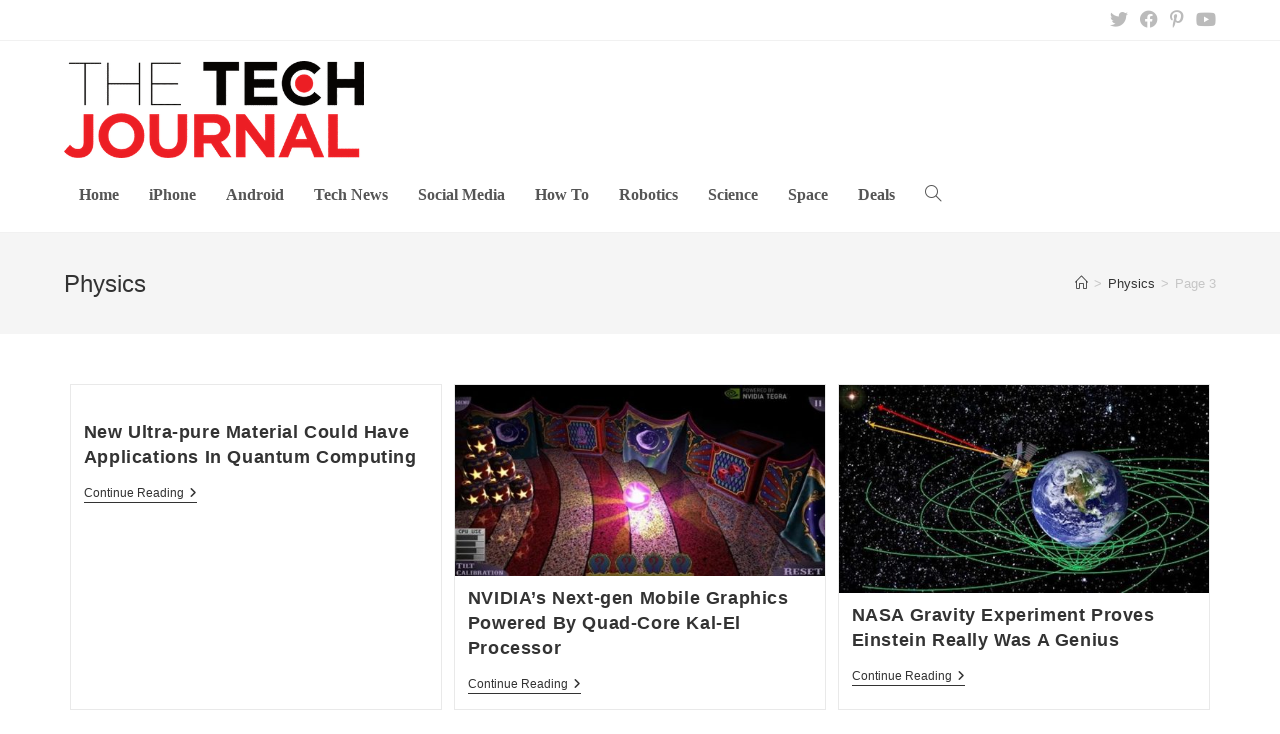

--- FILE ---
content_type: text/html; charset=UTF-8
request_url: https://thetechjournal.com/tag/physics/page/3
body_size: 15715
content:
<!DOCTYPE html>
<html class="html" lang="en-US" prefix="og: https://ogp.me/ns#">
<head>
	<meta charset="UTF-8">
	<link rel="profile" href="https://gmpg.org/xfn/11">

	<meta name="viewport" content="width=device-width, initial-scale=1">
<!-- Search Engine Optimization by Rank Math PRO - https://rankmath.com/ -->
<title>Physics Archives - Page 3 of 4 - The Tech Journal</title>
<meta name="robots" content="index, follow, max-snippet:-1, max-video-preview:-1, max-image-preview:large"/>
<link rel="canonical" href="https://thetechjournal.com/tag/physics/page/3" />
<link rel="prev" href="https://thetechjournal.com/tag/physics/page/2" />
<link rel="next" href="https://thetechjournal.com/tag/physics/page/4" />
<meta property="og:locale" content="en_US" />
<meta property="og:type" content="article" />
<meta property="og:title" content="Physics Archives - Page 3 of 4 - The Tech Journal" />
<meta property="og:url" content="https://thetechjournal.com/tag/physics/page/3" />
<meta property="og:site_name" content="The Tech Journal" />
<meta property="article:publisher" content="https://www.facebook.com/TheTechJournal" />
<meta name="twitter:card" content="summary_large_image" />
<meta name="twitter:title" content="Physics Archives - Page 3 of 4 - The Tech Journal" />
<meta name="twitter:site" content="@TheTechJournal" />
<script type="application/ld+json" class="rank-math-schema-pro">{"@context":"https://schema.org","@graph":[{"@type":"Person","@id":"https://thetechjournal.com/#person","name":"The Tech Journal","url":"https://thetechjournal.com","sameAs":["https://www.facebook.com/TheTechJournal","https://twitter.com/TheTechJournal"],"image":{"@type":"ImageObject","@id":"https://thetechjournal.com/#logo","url":"https://thetechjournal.com/wp-content/uploads/2017/08/TTJ-Logo-512px-150x48.png","contentUrl":"https://thetechjournal.com/wp-content/uploads/2017/08/TTJ-Logo-512px-150x48.png","caption":"The Tech Journal","inLanguage":"en-US"}},{"@type":"WebSite","@id":"https://thetechjournal.com/#website","url":"https://thetechjournal.com","name":"The Tech Journal","publisher":{"@id":"https://thetechjournal.com/#person"},"inLanguage":"en-US"},{"@type":"CollectionPage","@id":"https://thetechjournal.com/tag/physics/page/3#webpage","url":"https://thetechjournal.com/tag/physics/page/3","name":"Physics Archives - Page 3 of 4 - The Tech Journal","isPartOf":{"@id":"https://thetechjournal.com/#website"},"inLanguage":"en-US"}]}</script>
<!-- /Rank Math WordPress SEO plugin -->

<link rel='dns-prefetch' href='//www.googletagmanager.com' />

<link rel="alternate" type="application/rss+xml" title="The Tech Journal &raquo; Feed" href="https://thetechjournal.com/feed" />
<link rel="alternate" type="application/rss+xml" title="The Tech Journal &raquo; Comments Feed" href="https://thetechjournal.com/comments/feed" />
<link rel="alternate" type="application/rss+xml" title="The Tech Journal &raquo; Physics Tag Feed" href="https://thetechjournal.com/tag/physics/feed" />
<style id='wp-emoji-styles-inline-css'>

	img.wp-smiley, img.emoji {
		display: inline !important;
		border: none !important;
		box-shadow: none !important;
		height: 1em !important;
		width: 1em !important;
		margin: 0 0.07em !important;
		vertical-align: -0.1em !important;
		background: none !important;
		padding: 0 !important;
	}
</style>
<link rel='stylesheet' id='wp-block-library-css' href='https://thetechjournal.com/wp-includes/css/dist/block-library/style.min.css?ver=6.4.7' media='all' />
<style id='wp-block-library-theme-inline-css'>
.wp-block-audio figcaption{color:#555;font-size:13px;text-align:center}.is-dark-theme .wp-block-audio figcaption{color:hsla(0,0%,100%,.65)}.wp-block-audio{margin:0 0 1em}.wp-block-code{border:1px solid #ccc;border-radius:4px;font-family:Menlo,Consolas,monaco,monospace;padding:.8em 1em}.wp-block-embed figcaption{color:#555;font-size:13px;text-align:center}.is-dark-theme .wp-block-embed figcaption{color:hsla(0,0%,100%,.65)}.wp-block-embed{margin:0 0 1em}.blocks-gallery-caption{color:#555;font-size:13px;text-align:center}.is-dark-theme .blocks-gallery-caption{color:hsla(0,0%,100%,.65)}.wp-block-image figcaption{color:#555;font-size:13px;text-align:center}.is-dark-theme .wp-block-image figcaption{color:hsla(0,0%,100%,.65)}.wp-block-image{margin:0 0 1em}.wp-block-pullquote{border-bottom:4px solid;border-top:4px solid;color:currentColor;margin-bottom:1.75em}.wp-block-pullquote cite,.wp-block-pullquote footer,.wp-block-pullquote__citation{color:currentColor;font-size:.8125em;font-style:normal;text-transform:uppercase}.wp-block-quote{border-left:.25em solid;margin:0 0 1.75em;padding-left:1em}.wp-block-quote cite,.wp-block-quote footer{color:currentColor;font-size:.8125em;font-style:normal;position:relative}.wp-block-quote.has-text-align-right{border-left:none;border-right:.25em solid;padding-left:0;padding-right:1em}.wp-block-quote.has-text-align-center{border:none;padding-left:0}.wp-block-quote.is-large,.wp-block-quote.is-style-large,.wp-block-quote.is-style-plain{border:none}.wp-block-search .wp-block-search__label{font-weight:700}.wp-block-search__button{border:1px solid #ccc;padding:.375em .625em}:where(.wp-block-group.has-background){padding:1.25em 2.375em}.wp-block-separator.has-css-opacity{opacity:.4}.wp-block-separator{border:none;border-bottom:2px solid;margin-left:auto;margin-right:auto}.wp-block-separator.has-alpha-channel-opacity{opacity:1}.wp-block-separator:not(.is-style-wide):not(.is-style-dots){width:100px}.wp-block-separator.has-background:not(.is-style-dots){border-bottom:none;height:1px}.wp-block-separator.has-background:not(.is-style-wide):not(.is-style-dots){height:2px}.wp-block-table{margin:0 0 1em}.wp-block-table td,.wp-block-table th{word-break:normal}.wp-block-table figcaption{color:#555;font-size:13px;text-align:center}.is-dark-theme .wp-block-table figcaption{color:hsla(0,0%,100%,.65)}.wp-block-video figcaption{color:#555;font-size:13px;text-align:center}.is-dark-theme .wp-block-video figcaption{color:hsla(0,0%,100%,.65)}.wp-block-video{margin:0 0 1em}.wp-block-template-part.has-background{margin-bottom:0;margin-top:0;padding:1.25em 2.375em}
</style>
<style id='rank-math-toc-block-style-inline-css'>
.wp-block-rank-math-toc-block nav ol{counter-reset:item}.wp-block-rank-math-toc-block nav ol li{display:block}.wp-block-rank-math-toc-block nav ol li:before{content:counters(item, ".") ". ";counter-increment:item}

</style>
<style id='classic-theme-styles-inline-css'>
/*! This file is auto-generated */
.wp-block-button__link{color:#fff;background-color:#32373c;border-radius:9999px;box-shadow:none;text-decoration:none;padding:calc(.667em + 2px) calc(1.333em + 2px);font-size:1.125em}.wp-block-file__button{background:#32373c;color:#fff;text-decoration:none}
</style>
<style id='global-styles-inline-css'>
body{--wp--preset--color--black: #000000;--wp--preset--color--cyan-bluish-gray: #abb8c3;--wp--preset--color--white: #ffffff;--wp--preset--color--pale-pink: #f78da7;--wp--preset--color--vivid-red: #cf2e2e;--wp--preset--color--luminous-vivid-orange: #ff6900;--wp--preset--color--luminous-vivid-amber: #fcb900;--wp--preset--color--light-green-cyan: #7bdcb5;--wp--preset--color--vivid-green-cyan: #00d084;--wp--preset--color--pale-cyan-blue: #8ed1fc;--wp--preset--color--vivid-cyan-blue: #0693e3;--wp--preset--color--vivid-purple: #9b51e0;--wp--preset--gradient--vivid-cyan-blue-to-vivid-purple: linear-gradient(135deg,rgba(6,147,227,1) 0%,rgb(155,81,224) 100%);--wp--preset--gradient--light-green-cyan-to-vivid-green-cyan: linear-gradient(135deg,rgb(122,220,180) 0%,rgb(0,208,130) 100%);--wp--preset--gradient--luminous-vivid-amber-to-luminous-vivid-orange: linear-gradient(135deg,rgba(252,185,0,1) 0%,rgba(255,105,0,1) 100%);--wp--preset--gradient--luminous-vivid-orange-to-vivid-red: linear-gradient(135deg,rgba(255,105,0,1) 0%,rgb(207,46,46) 100%);--wp--preset--gradient--very-light-gray-to-cyan-bluish-gray: linear-gradient(135deg,rgb(238,238,238) 0%,rgb(169,184,195) 100%);--wp--preset--gradient--cool-to-warm-spectrum: linear-gradient(135deg,rgb(74,234,220) 0%,rgb(151,120,209) 20%,rgb(207,42,186) 40%,rgb(238,44,130) 60%,rgb(251,105,98) 80%,rgb(254,248,76) 100%);--wp--preset--gradient--blush-light-purple: linear-gradient(135deg,rgb(255,206,236) 0%,rgb(152,150,240) 100%);--wp--preset--gradient--blush-bordeaux: linear-gradient(135deg,rgb(254,205,165) 0%,rgb(254,45,45) 50%,rgb(107,0,62) 100%);--wp--preset--gradient--luminous-dusk: linear-gradient(135deg,rgb(255,203,112) 0%,rgb(199,81,192) 50%,rgb(65,88,208) 100%);--wp--preset--gradient--pale-ocean: linear-gradient(135deg,rgb(255,245,203) 0%,rgb(182,227,212) 50%,rgb(51,167,181) 100%);--wp--preset--gradient--electric-grass: linear-gradient(135deg,rgb(202,248,128) 0%,rgb(113,206,126) 100%);--wp--preset--gradient--midnight: linear-gradient(135deg,rgb(2,3,129) 0%,rgb(40,116,252) 100%);--wp--preset--font-size--small: 13px;--wp--preset--font-size--medium: 20px;--wp--preset--font-size--large: 36px;--wp--preset--font-size--x-large: 42px;--wp--preset--spacing--20: 0.44rem;--wp--preset--spacing--30: 0.67rem;--wp--preset--spacing--40: 1rem;--wp--preset--spacing--50: 1.5rem;--wp--preset--spacing--60: 2.25rem;--wp--preset--spacing--70: 3.38rem;--wp--preset--spacing--80: 5.06rem;--wp--preset--shadow--natural: 6px 6px 9px rgba(0, 0, 0, 0.2);--wp--preset--shadow--deep: 12px 12px 50px rgba(0, 0, 0, 0.4);--wp--preset--shadow--sharp: 6px 6px 0px rgba(0, 0, 0, 0.2);--wp--preset--shadow--outlined: 6px 6px 0px -3px rgba(255, 255, 255, 1), 6px 6px rgba(0, 0, 0, 1);--wp--preset--shadow--crisp: 6px 6px 0px rgba(0, 0, 0, 1);}:where(.is-layout-flex){gap: 0.5em;}:where(.is-layout-grid){gap: 0.5em;}body .is-layout-flow > .alignleft{float: left;margin-inline-start: 0;margin-inline-end: 2em;}body .is-layout-flow > .alignright{float: right;margin-inline-start: 2em;margin-inline-end: 0;}body .is-layout-flow > .aligncenter{margin-left: auto !important;margin-right: auto !important;}body .is-layout-constrained > .alignleft{float: left;margin-inline-start: 0;margin-inline-end: 2em;}body .is-layout-constrained > .alignright{float: right;margin-inline-start: 2em;margin-inline-end: 0;}body .is-layout-constrained > .aligncenter{margin-left: auto !important;margin-right: auto !important;}body .is-layout-constrained > :where(:not(.alignleft):not(.alignright):not(.alignfull)){max-width: var(--wp--style--global--content-size);margin-left: auto !important;margin-right: auto !important;}body .is-layout-constrained > .alignwide{max-width: var(--wp--style--global--wide-size);}body .is-layout-flex{display: flex;}body .is-layout-flex{flex-wrap: wrap;align-items: center;}body .is-layout-flex > *{margin: 0;}body .is-layout-grid{display: grid;}body .is-layout-grid > *{margin: 0;}:where(.wp-block-columns.is-layout-flex){gap: 2em;}:where(.wp-block-columns.is-layout-grid){gap: 2em;}:where(.wp-block-post-template.is-layout-flex){gap: 1.25em;}:where(.wp-block-post-template.is-layout-grid){gap: 1.25em;}.has-black-color{color: var(--wp--preset--color--black) !important;}.has-cyan-bluish-gray-color{color: var(--wp--preset--color--cyan-bluish-gray) !important;}.has-white-color{color: var(--wp--preset--color--white) !important;}.has-pale-pink-color{color: var(--wp--preset--color--pale-pink) !important;}.has-vivid-red-color{color: var(--wp--preset--color--vivid-red) !important;}.has-luminous-vivid-orange-color{color: var(--wp--preset--color--luminous-vivid-orange) !important;}.has-luminous-vivid-amber-color{color: var(--wp--preset--color--luminous-vivid-amber) !important;}.has-light-green-cyan-color{color: var(--wp--preset--color--light-green-cyan) !important;}.has-vivid-green-cyan-color{color: var(--wp--preset--color--vivid-green-cyan) !important;}.has-pale-cyan-blue-color{color: var(--wp--preset--color--pale-cyan-blue) !important;}.has-vivid-cyan-blue-color{color: var(--wp--preset--color--vivid-cyan-blue) !important;}.has-vivid-purple-color{color: var(--wp--preset--color--vivid-purple) !important;}.has-black-background-color{background-color: var(--wp--preset--color--black) !important;}.has-cyan-bluish-gray-background-color{background-color: var(--wp--preset--color--cyan-bluish-gray) !important;}.has-white-background-color{background-color: var(--wp--preset--color--white) !important;}.has-pale-pink-background-color{background-color: var(--wp--preset--color--pale-pink) !important;}.has-vivid-red-background-color{background-color: var(--wp--preset--color--vivid-red) !important;}.has-luminous-vivid-orange-background-color{background-color: var(--wp--preset--color--luminous-vivid-orange) !important;}.has-luminous-vivid-amber-background-color{background-color: var(--wp--preset--color--luminous-vivid-amber) !important;}.has-light-green-cyan-background-color{background-color: var(--wp--preset--color--light-green-cyan) !important;}.has-vivid-green-cyan-background-color{background-color: var(--wp--preset--color--vivid-green-cyan) !important;}.has-pale-cyan-blue-background-color{background-color: var(--wp--preset--color--pale-cyan-blue) !important;}.has-vivid-cyan-blue-background-color{background-color: var(--wp--preset--color--vivid-cyan-blue) !important;}.has-vivid-purple-background-color{background-color: var(--wp--preset--color--vivid-purple) !important;}.has-black-border-color{border-color: var(--wp--preset--color--black) !important;}.has-cyan-bluish-gray-border-color{border-color: var(--wp--preset--color--cyan-bluish-gray) !important;}.has-white-border-color{border-color: var(--wp--preset--color--white) !important;}.has-pale-pink-border-color{border-color: var(--wp--preset--color--pale-pink) !important;}.has-vivid-red-border-color{border-color: var(--wp--preset--color--vivid-red) !important;}.has-luminous-vivid-orange-border-color{border-color: var(--wp--preset--color--luminous-vivid-orange) !important;}.has-luminous-vivid-amber-border-color{border-color: var(--wp--preset--color--luminous-vivid-amber) !important;}.has-light-green-cyan-border-color{border-color: var(--wp--preset--color--light-green-cyan) !important;}.has-vivid-green-cyan-border-color{border-color: var(--wp--preset--color--vivid-green-cyan) !important;}.has-pale-cyan-blue-border-color{border-color: var(--wp--preset--color--pale-cyan-blue) !important;}.has-vivid-cyan-blue-border-color{border-color: var(--wp--preset--color--vivid-cyan-blue) !important;}.has-vivid-purple-border-color{border-color: var(--wp--preset--color--vivid-purple) !important;}.has-vivid-cyan-blue-to-vivid-purple-gradient-background{background: var(--wp--preset--gradient--vivid-cyan-blue-to-vivid-purple) !important;}.has-light-green-cyan-to-vivid-green-cyan-gradient-background{background: var(--wp--preset--gradient--light-green-cyan-to-vivid-green-cyan) !important;}.has-luminous-vivid-amber-to-luminous-vivid-orange-gradient-background{background: var(--wp--preset--gradient--luminous-vivid-amber-to-luminous-vivid-orange) !important;}.has-luminous-vivid-orange-to-vivid-red-gradient-background{background: var(--wp--preset--gradient--luminous-vivid-orange-to-vivid-red) !important;}.has-very-light-gray-to-cyan-bluish-gray-gradient-background{background: var(--wp--preset--gradient--very-light-gray-to-cyan-bluish-gray) !important;}.has-cool-to-warm-spectrum-gradient-background{background: var(--wp--preset--gradient--cool-to-warm-spectrum) !important;}.has-blush-light-purple-gradient-background{background: var(--wp--preset--gradient--blush-light-purple) !important;}.has-blush-bordeaux-gradient-background{background: var(--wp--preset--gradient--blush-bordeaux) !important;}.has-luminous-dusk-gradient-background{background: var(--wp--preset--gradient--luminous-dusk) !important;}.has-pale-ocean-gradient-background{background: var(--wp--preset--gradient--pale-ocean) !important;}.has-electric-grass-gradient-background{background: var(--wp--preset--gradient--electric-grass) !important;}.has-midnight-gradient-background{background: var(--wp--preset--gradient--midnight) !important;}.has-small-font-size{font-size: var(--wp--preset--font-size--small) !important;}.has-medium-font-size{font-size: var(--wp--preset--font-size--medium) !important;}.has-large-font-size{font-size: var(--wp--preset--font-size--large) !important;}.has-x-large-font-size{font-size: var(--wp--preset--font-size--x-large) !important;}
.wp-block-navigation a:where(:not(.wp-element-button)){color: inherit;}
:where(.wp-block-post-template.is-layout-flex){gap: 1.25em;}:where(.wp-block-post-template.is-layout-grid){gap: 1.25em;}
:where(.wp-block-columns.is-layout-flex){gap: 2em;}:where(.wp-block-columns.is-layout-grid){gap: 2em;}
.wp-block-pullquote{font-size: 1.5em;line-height: 1.6;}
</style>
<link rel='stylesheet' id='eb-widget-style-css' href='https://thetechjournal.com/wp-content/uploads/eb-style/eb-style-widget.min.css?ver=54e49a9084' media='all' />
<link data-minify="1" rel='stylesheet' id='font-awesome-css' href='https://thetechjournal.com/wp-content/cache/min/1/wp-content/themes/oceanwp/assets/fonts/fontawesome/css/all.min.css?ver=1731819411' media='all' />
<link data-minify="1" rel='stylesheet' id='simple-line-icons-css' href='https://thetechjournal.com/wp-content/cache/min/1/wp-content/themes/oceanwp/assets/css/third/simple-line-icons.min.css?ver=1731819411' media='all' />
<link rel='stylesheet' id='oceanwp-style-css' href='https://thetechjournal.com/wp-content/themes/oceanwp/assets/css/style.min.css?ver=3.5.5' media='all' />
<link data-minify="1" rel='stylesheet' id='dashicons-css' href='https://thetechjournal.com/wp-content/cache/min/1/wp-includes/css/dashicons.min.css?ver=1731819411' media='all' />
<style id='rocket-lazyload-inline-css'>
.rll-youtube-player{position:relative;padding-bottom:56.23%;height:0;overflow:hidden;max-width:100%;}.rll-youtube-player:focus-within{outline: 2px solid currentColor;outline-offset: 5px;}.rll-youtube-player iframe{position:absolute;top:0;left:0;width:100%;height:100%;z-index:100;background:0 0}.rll-youtube-player img{bottom:0;display:block;left:0;margin:auto;max-width:100%;width:100%;position:absolute;right:0;top:0;border:none;height:auto;-webkit-transition:.4s all;-moz-transition:.4s all;transition:.4s all}.rll-youtube-player img:hover{-webkit-filter:brightness(75%)}.rll-youtube-player .play{height:100%;width:100%;left:0;top:0;position:absolute;background:url(https://thetechjournal.com/wp-content/plugins/wp-rocket/assets/img/youtube.png) no-repeat center;background-color: transparent !important;cursor:pointer;border:none;}.wp-embed-responsive .wp-has-aspect-ratio .rll-youtube-player{position:absolute;padding-bottom:0;width:100%;height:100%;top:0;bottom:0;left:0;right:0}
</style>
<script src="https://thetechjournal.com/wp-includes/js/jquery/jquery.min.js?ver=3.7.1" id="jquery-core-js"></script>
<script src="https://thetechjournal.com/wp-includes/js/jquery/jquery-migrate.min.js?ver=3.4.1" id="jquery-migrate-js" data-rocket-defer defer></script>

<!-- Google tag (gtag.js) snippet added by Site Kit -->

<!-- Google Analytics snippet added by Site Kit -->
<script src="https://www.googletagmanager.com/gtag/js?id=G-WK41MKX1BR" id="google_gtagjs-js" async></script>
<script id="google_gtagjs-js-after">
window.dataLayer = window.dataLayer || [];function gtag(){dataLayer.push(arguments);}
gtag("set","linker",{"domains":["thetechjournal.com"]});
gtag("js", new Date());
gtag("set", "developer_id.dZTNiMT", true);
gtag("config", "G-WK41MKX1BR");
</script>

<!-- End Google tag (gtag.js) snippet added by Site Kit -->
<link rel="https://api.w.org/" href="https://thetechjournal.com/wp-json/" /><link rel="alternate" type="application/json" href="https://thetechjournal.com/wp-json/wp/v2/tags/2517" /><link rel="EditURI" type="application/rsd+xml" title="RSD" href="https://thetechjournal.com/xmlrpc.php?rsd" />
<meta name="generator" content="WordPress 6.4.7" />
<meta name="generator" content="Site Kit by Google 1.139.0" />		<style id="wp-custom-css">
			.home .page-header{display:none}.tj-section-heading{border-bottom:2px solid #d2322b}.tj-section-heading .eb-feature-list-item{background:#d2312b;padding:11px 15px 4px;position:relative}.tj-section-heading .eb-feature-list-item::after{content:"";width:0;height:0;border-style:solid;border-width:38px 0 0 24px;border-color:transparent transparent transparent #e49291;position:absolute;bottom:0;left:100%}.tj-section-heading .eb-feature-list-items .eb-feature-list-item .eb-feature-list-icon-box .eb-feature-list-icon{font-size:14px;padding-top:0;padding-right:0;padding-left:0;padding-bottom:0}.tj-section-heading .eb-feature-list-items .eb-feature-list-item .eb-feature-list-content-box .eb-feature-list-title{font-size:16px;line-height:1.5em;font-weight:700;text-transform:uppercase;margin:-3px 0 0;color:#ffffff}.tj-section-heading .eb-feature-list-items .eb-feature-list-item .eb-feature-list-content-box{margin:0 0 0 10px}.site-breadcrumbs ol li a:hover{color:#d2322b}.related-thumb img{height:150px;object-fit:cover}.archive.category .blog-entry-inner{border-color:#F5F5F5}.archive.category .thumbnail-caption{display:none}.archive.category .thumbnail img{height:250px;object-fit:cover}.archive.category h2.blog-entry-title a,.archive.category .blog-entry-readmore a{transition:all 0.3s}.archive.category h2.blog-entry-title a:hover,.archive.category .blog-entry-readmore a:hover{color:#d2322b !important}.oceanwp-pagination ul.page-numbers{text-align:center;padding-top:40px}.oceanwp-pagination .page-numbers.current{background:#d2322b;color:#ffffff;border-color:#d2322b}.oceanwp-pagination .page-numbers:hover{border-color:#d2322b}.oceanwp-pagination .page-numbers.current:hover{color:#ffffff}.minimal-header.left-menu #site-logo{width:100%}.related-post-title a:hover{color:#d2322b !important}#site-navigation-wrap .dropdown-menu>li>a{font-size:16px;letter-spacing:0;font-family:Times New Roman;font-weight:600}.sidebar-box .ebpg-grid-post-holder .ebpg-entry-thumbnail img{height:200px}.widget_nav_menu .menu{text-align:center}.widget_nav_menu .menu .menu-item{border:0 !important;display:inline-block;padding:0 15px}.ttj-header-ad{display:inline}@media (max-width:1024px){.minimal-header.left-menu #site-logo{width:50%;padding-bottom:20px}#site-logo #site-logo-inner a img{width:150px}.ttj-header-ad{display:none}}		</style>
		<!-- OceanWP CSS -->
<style type="text/css">
/* General CSS */a:hover,a.light:hover,.theme-heading .text::before,.theme-heading .text::after,#top-bar-content >a:hover,#top-bar-social li.oceanwp-email a:hover,#site-navigation-wrap .dropdown-menu >li >a:hover,#site-header.medium-header #medium-searchform button:hover,.oceanwp-mobile-menu-icon a:hover,.blog-entry.post .blog-entry-header .entry-title a:hover,.blog-entry.post .blog-entry-readmore a:hover,.blog-entry.thumbnail-entry .blog-entry-category a,ul.meta li a:hover,.dropcap,.single nav.post-navigation .nav-links .title,body .related-post-title a:hover,body #wp-calendar caption,body .contact-info-widget.default i,body .contact-info-widget.big-icons i,body .custom-links-widget .oceanwp-custom-links li a:hover,body .custom-links-widget .oceanwp-custom-links li a:hover:before,body .posts-thumbnails-widget li a:hover,body .social-widget li.oceanwp-email a:hover,.comment-author .comment-meta .comment-reply-link,#respond #cancel-comment-reply-link:hover,#footer-widgets .footer-box a:hover,#footer-bottom a:hover,#footer-bottom #footer-bottom-menu a:hover,.sidr a:hover,.sidr-class-dropdown-toggle:hover,.sidr-class-menu-item-has-children.active >a,.sidr-class-menu-item-has-children.active >a >.sidr-class-dropdown-toggle,input[type=checkbox]:checked:before{color:#444444}.single nav.post-navigation .nav-links .title .owp-icon use,.blog-entry.post .blog-entry-readmore a:hover .owp-icon use,body .contact-info-widget.default .owp-icon use,body .contact-info-widget.big-icons .owp-icon use{stroke:#444444}input[type="button"],input[type="reset"],input[type="submit"],button[type="submit"],.button,#site-navigation-wrap .dropdown-menu >li.btn >a >span,.thumbnail:hover i,.post-quote-content,.omw-modal .omw-close-modal,body .contact-info-widget.big-icons li:hover i,body div.wpforms-container-full .wpforms-form input[type=submit],body div.wpforms-container-full .wpforms-form button[type=submit],body div.wpforms-container-full .wpforms-form .wpforms-page-button{background-color:#444444}.thumbnail:hover .link-post-svg-icon{background-color:#444444}body .contact-info-widget.big-icons li:hover .owp-icon{background-color:#444444}.widget-title{border-color:#444444}blockquote{border-color:#444444}#searchform-dropdown{border-color:#444444}.dropdown-menu .sub-menu{border-color:#444444}.blog-entry.large-entry .blog-entry-readmore a:hover{border-color:#444444}.oceanwp-newsletter-form-wrap input[type="email"]:focus{border-color:#444444}.social-widget li.oceanwp-email a:hover{border-color:#444444}#respond #cancel-comment-reply-link:hover{border-color:#444444}body .contact-info-widget.big-icons li:hover i{border-color:#444444}#footer-widgets .oceanwp-newsletter-form-wrap input[type="email"]:focus{border-color:#444444}blockquote,.wp-block-quote{border-left-color:#444444}body .contact-info-widget.big-icons li:hover .owp-icon{border-color:#444444}input[type="button"]:hover,input[type="reset"]:hover,input[type="submit"]:hover,button[type="submit"]:hover,input[type="button"]:focus,input[type="reset"]:focus,input[type="submit"]:focus,button[type="submit"]:focus,.button:hover,.button:focus,#site-navigation-wrap .dropdown-menu >li.btn >a:hover >span,.post-quote-author,.omw-modal .omw-close-modal:hover,body div.wpforms-container-full .wpforms-form input[type=submit]:hover,body div.wpforms-container-full .wpforms-form button[type=submit]:hover,body div.wpforms-container-full .wpforms-form .wpforms-page-button:hover{background-color:#d2322b}a:hover{color:#d2322b}a:hover .owp-icon use{stroke:#d2322b}.site-breadcrumbs a:hover,.background-image-page-header .site-breadcrumbs a:hover{color:#d2322b}.site-breadcrumbs a:hover .owp-icon use,.background-image-page-header .site-breadcrumbs a:hover .owp-icon use{stroke:#d2322b}#scroll-top:hover{background-color:#d2322b}.page-numbers a:hover,.page-links a:hover span,.page-numbers.current,.page-numbers.current:hover{color:#d2322b}.page-numbers a:hover .owp-icon use{stroke:#d2322b}/* Header CSS */#site-header-inner{padding:20px 0 0 0}#site-header.has-header-media .overlay-header-media{background-color:rgba(0,0,0,0.5)}#site-logo #site-logo-inner a img,#site-header.center-header #site-navigation-wrap .middle-site-logo a img{max-width:300px}#site-navigation-wrap .dropdown-menu >li >a:hover,.oceanwp-mobile-menu-icon a:hover,#searchform-header-replace-close:hover{color:#d2322b}#site-navigation-wrap .dropdown-menu >li >a:hover .owp-icon use,.oceanwp-mobile-menu-icon a:hover .owp-icon use,#searchform-header-replace-close:hover .owp-icon use{stroke:#d2322b}.dropdown-menu .sub-menu,#searchform-dropdown,.current-shop-items-dropdown{border-color:#d2322b}.dropdown-menu ul li a.menu-link:hover{color:#d2322b}.dropdown-menu ul li a.menu-link:hover .owp-icon use{stroke:#d2322b}.oceanwp-social-menu ul li a,.oceanwp-social-menu .colored ul li a,.oceanwp-social-menu .minimal ul li a,.oceanwp-social-menu .dark ul li a{font-size:16px}.oceanwp-social-menu ul li a .owp-icon,.oceanwp-social-menu .colored ul li a .owp-icon,.oceanwp-social-menu .minimal ul li a .owp-icon,.oceanwp-social-menu .dark ul li a .owp-icon{width:16px;height:16px}/* Top Bar CSS */#top-bar{padding:20px 0 20px 0}#top-bar-content a:hover,#top-bar-social-alt a:hover{color:#d2322b}#top-bar-social li a{font-size:18px}#top-bar-social li a:hover{color:#d2322b!important}#top-bar-social li a:hover .owp-icon use{stroke:#d2322b!important}/* Footer Widgets CSS */#footer-widgets .footer-box a:hover,#footer-widgets a:hover{color:#d2322b}/* Footer Bottom CSS */#footer-bottom{background-color:#f5f5f5}/* Sidebar CSS */.widget-title{border-color:#d2322b}
</style><noscript><style id="rocket-lazyload-nojs-css">.rll-youtube-player, [data-lazy-src]{display:none !important;}</style></noscript><meta name="generator" content="WP Rocket 3.17.2.1" data-wpr-features="wpr_defer_js wpr_minify_js wpr_lazyload_images wpr_lazyload_iframes wpr_minify_css wpr_desktop" /></head>

<body class="archive paged tag tag-physics tag-2517 wp-custom-logo wp-embed-responsive paged-3 tag-paged-3 oceanwp-theme dropdown-mobile default-breakpoint content-full-width content-max-width has-topbar has-breadcrumbs has-blog-grid" itemscope="itemscope" itemtype="https://schema.org/Blog">

	
	
	<div data-rocket-location-hash="8d4cf696f26de01be85ad0a187dccab0" id="outer-wrap" class="site clr">

		<a class="skip-link screen-reader-text" href="#main">Skip to content</a>

		
		<div data-rocket-location-hash="d32c78bb6c23ac2fe4709dc3c38ea82f" id="wrap" class="clr">

			

<div data-rocket-location-hash="e431264c670ab5170b2151ec2a6c42b2" id="top-bar-wrap" class="clr">

	<div id="top-bar" class="clr container has-no-content">

		
		<div id="top-bar-inner" class="clr">

			

<div id="top-bar-social" class="clr top-bar-right">

	<ul class="clr" aria-label="Social links">

		<li class="oceanwp-twitter"><a href="https://twitter.com/%20" aria-label="X (opens in a new tab)" target="_blank" rel="noopener noreferrer"><i class=" fab fa-twitter" aria-hidden="true" role="img"></i></a></li><li class="oceanwp-facebook"><a href="https://facebook.com/" aria-label="Facebook (opens in a new tab)" target="_blank" rel="noopener noreferrer"><i class=" fab fa-facebook" aria-hidden="true" role="img"></i></a></li><li class="oceanwp-pinterest"><a href="https://www.pinterest.com/" aria-label="Pinterest (opens in a new tab)" target="_blank" rel="noopener noreferrer"><i class=" fab fa-pinterest-p" aria-hidden="true" role="img"></i></a></li><li class="oceanwp-youtube"><a href="https://www.youtube.com/" aria-label="Youtube (opens in a new tab)" target="_blank" rel="noopener noreferrer"><i class=" fab fa-youtube" aria-hidden="true" role="img"></i></a></li>
	</ul>

</div><!-- #top-bar-social -->

		</div><!-- #top-bar-inner -->

		
	</div><!-- #top-bar -->

</div><!-- #top-bar-wrap -->


			
<header data-rocket-location-hash="bee6907887978d08659bf08182dee079" id="site-header" class="minimal-header left-menu clr" data-height="74" itemscope="itemscope" itemtype="https://schema.org/WPHeader" role="banner">

	
					
			<div id="site-header-inner" class="clr container">

				
				

<div id="site-logo" class="clr" itemscope itemtype="https://schema.org/Brand" >

	
	<div id="site-logo-inner" class="clr">

		<a href="https://thetechjournal.com/" class="custom-logo-link" rel="home"><img width="512" height="165" src="data:image/svg+xml,%3Csvg%20xmlns='http://www.w3.org/2000/svg'%20viewBox='0%200%20512%20165'%3E%3C/svg%3E" class="custom-logo" alt="The Tech Journal" decoding="async" fetchpriority="high" data-lazy-srcset="https://thetechjournal.com/wp-content/uploads/2017/08/TTJ-Logo-512px.png 512w, https://thetechjournal.com/wp-content/uploads/2017/08/TTJ-Logo-512px-150x48.png 150w" data-lazy-sizes="(max-width: 512px) 100vw, 512px" data-lazy-src="https://thetechjournal.com/wp-content/uploads/2017/08/TTJ-Logo-512px.png" /><noscript><img width="512" height="165" src="https://thetechjournal.com/wp-content/uploads/2017/08/TTJ-Logo-512px.png" class="custom-logo" alt="The Tech Journal" decoding="async" fetchpriority="high" srcset="https://thetechjournal.com/wp-content/uploads/2017/08/TTJ-Logo-512px.png 512w, https://thetechjournal.com/wp-content/uploads/2017/08/TTJ-Logo-512px-150x48.png 150w" sizes="(max-width: 512px) 100vw, 512px" /></noscript></a>
	</div><!-- #site-logo-inner -->

	
	
</div><!-- #site-logo -->

			<div id="site-navigation-wrap" class="clr">
			
			
			
			<nav id="site-navigation" class="navigation main-navigation clr" itemscope="itemscope" itemtype="https://schema.org/SiteNavigationElement" role="navigation" >

				<ul id="menu-menu-1" class="main-menu dropdown-menu sf-menu"><li id="menu-item-210241" class="menu-item menu-item-type-custom menu-item-object-custom menu-item-home menu-item-210241"><a href="http://thetechjournal.com/" class="menu-link"><span class="text-wrap">Home</span></a></li><li id="menu-item-210256" class="menu-item menu-item-type-taxonomy menu-item-object-category menu-item-210256"><a href="https://thetechjournal.com/category/electronics/iphone" class="menu-link"><span class="text-wrap">iPhone</span></a></li><li id="menu-item-210261" class="menu-item menu-item-type-taxonomy menu-item-object-category menu-item-210261"><a href="https://thetechjournal.com/category/electronics/android" class="menu-link"><span class="text-wrap">Android</span></a></li><li id="menu-item-210257" class="menu-item menu-item-type-taxonomy menu-item-object-category menu-item-210257"><a href="https://thetechjournal.com/category/tech-news" class="menu-link"><span class="text-wrap">Tech News</span></a></li><li id="menu-item-210258" class="menu-item menu-item-type-taxonomy menu-item-object-category menu-item-210258"><a href="https://thetechjournal.com/category/internet/social-community" class="menu-link"><span class="text-wrap">Social Media</span></a></li><li id="menu-item-210259" class="menu-item menu-item-type-taxonomy menu-item-object-category menu-item-210259"><a href="https://thetechjournal.com/category/how-to" class="menu-link"><span class="text-wrap">How To</span></a></li><li id="menu-item-210263" class="menu-item menu-item-type-taxonomy menu-item-object-category menu-item-210263"><a href="https://thetechjournal.com/category/all-robots" class="menu-link"><span class="text-wrap">Robotics</span></a></li><li id="menu-item-210264" class="menu-item menu-item-type-taxonomy menu-item-object-category menu-item-210264"><a href="https://thetechjournal.com/category/science" class="menu-link"><span class="text-wrap">Science</span></a></li><li id="menu-item-210265" class="menu-item menu-item-type-taxonomy menu-item-object-category menu-item-210265"><a href="https://thetechjournal.com/category/space" class="menu-link"><span class="text-wrap">Space</span></a></li><li id="menu-item-210864" class="menu-item menu-item-type-custom menu-item-object-custom menu-item-210864"><a href="https://deals.thetechjournal.com" class="menu-link"><span class="text-wrap">Deals</span></a></li><li class="search-toggle-li" ><a href="https://thetechjournal.com/#" class="site-search-toggle search-dropdown-toggle"><span class="screen-reader-text">Toggle website search</span><i class=" icon-magnifier" aria-hidden="true" role="img"></i></a></li></ul>
<div id="searchform-dropdown" class="header-searchform-wrap clr" >
	
<form aria-label="Search this website" role="search" method="get" class="searchform" action="https://thetechjournal.com/">	
	<input aria-label="Insert search query" type="search" id="ocean-search-form-1" class="field" autocomplete="off" placeholder="Search" name="s">
		</form>
</div><!-- #searchform-dropdown -->

			</nav><!-- #site-navigation -->

			
			
					</div><!-- #site-navigation-wrap -->
			
		
	
				
	
	<div class="oceanwp-mobile-menu-icon clr mobile-right">

		
		
		
		<a href="https://thetechjournal.com/#mobile-menu-toggle" class="mobile-menu"  aria-label="Mobile Menu">
							<i class="fa fa-bars" aria-hidden="true"></i>
								<span class="oceanwp-text">Menu</span>
				<span class="oceanwp-close-text">Close</span>
						</a>

		
		
		
	</div><!-- #oceanwp-mobile-menu-navbar -->

	

			</div><!-- #site-header-inner -->

			
<div id="mobile-dropdown" class="clr" >

	<nav class="clr" itemscope="itemscope" itemtype="https://schema.org/SiteNavigationElement">

		<ul id="menu-menu-2" class="menu"><li class="menu-item menu-item-type-custom menu-item-object-custom menu-item-home menu-item-210241"><a href="http://thetechjournal.com/">Home</a></li>
<li class="menu-item menu-item-type-taxonomy menu-item-object-category menu-item-210256"><a href="https://thetechjournal.com/category/electronics/iphone">iPhone</a></li>
<li class="menu-item menu-item-type-taxonomy menu-item-object-category menu-item-210261"><a href="https://thetechjournal.com/category/electronics/android">Android</a></li>
<li class="menu-item menu-item-type-taxonomy menu-item-object-category menu-item-210257"><a href="https://thetechjournal.com/category/tech-news">Tech News</a></li>
<li class="menu-item menu-item-type-taxonomy menu-item-object-category menu-item-210258"><a href="https://thetechjournal.com/category/internet/social-community">Social Media</a></li>
<li class="menu-item menu-item-type-taxonomy menu-item-object-category menu-item-210259"><a href="https://thetechjournal.com/category/how-to">How To</a></li>
<li class="menu-item menu-item-type-taxonomy menu-item-object-category menu-item-210263"><a href="https://thetechjournal.com/category/all-robots">Robotics</a></li>
<li class="menu-item menu-item-type-taxonomy menu-item-object-category menu-item-210264"><a href="https://thetechjournal.com/category/science">Science</a></li>
<li class="menu-item menu-item-type-taxonomy menu-item-object-category menu-item-210265"><a href="https://thetechjournal.com/category/space">Space</a></li>
<li class="menu-item menu-item-type-custom menu-item-object-custom menu-item-210864"><a href="https://deals.thetechjournal.com">Deals</a></li>
<li class="search-toggle-li" ><a href="https://thetechjournal.com/#" class="site-search-toggle search-dropdown-toggle"><span class="screen-reader-text">Toggle website search</span><i class=" icon-magnifier" aria-hidden="true" role="img"></i></a></li></ul>
<div id="mobile-menu-search" class="clr">
	<form aria-label="Search this website" method="get" action="https://thetechjournal.com/" class="mobile-searchform">
		<input aria-label="Insert search query" value="" class="field" id="ocean-mobile-search-2" type="search" name="s" autocomplete="off" placeholder="Search" />
		<button aria-label="Submit search" type="submit" class="searchform-submit">
			<i class=" icon-magnifier" aria-hidden="true" role="img"></i>		</button>
					</form>
</div><!-- .mobile-menu-search -->

	</nav>

</div>

			
			
		
		
</header><!-- #site-header -->


			
			<main id="main" class="site-main clr"  role="main">

				

<header class="page-header">

	
	<div class="container clr page-header-inner">

		
			<h1 class="page-header-title clr" itemprop="headline">Physics</h1>

			
		
		<nav role="navigation" aria-label="Breadcrumbs" class="site-breadcrumbs clr position-"><ol class="trail-items" itemscope itemtype="http://schema.org/BreadcrumbList"><meta name="numberOfItems" content="3" /><meta name="itemListOrder" content="Ascending" /><li class="trail-item trail-begin" itemprop="itemListElement" itemscope itemtype="https://schema.org/ListItem"><a href="https://thetechjournal.com" rel="home" aria-label="Home" itemprop="item"><span itemprop="name"><i class=" icon-home" aria-hidden="true" role="img"></i><span class="breadcrumb-home has-icon">Home</span></span></a><span class="breadcrumb-sep">></span><meta itemprop="position" content="1" /></li><li class="trail-item" itemprop="itemListElement" itemscope itemtype="https://schema.org/ListItem"><a href="https://thetechjournal.com/tag/physics" itemprop="item"><span itemprop="name">Physics</span></a><span class="breadcrumb-sep">></span><meta itemprop="position" content="2" /></li><li class="trail-item trail-end" itemprop="itemListElement" itemscope itemtype="https://schema.org/ListItem"><span itemprop="name">Page 3</span><meta itemprop="position" content="3" /></li></ol></nav>
	</div><!-- .page-header-inner -->

	
	
</header><!-- .page-header -->


	
	<div id="content-wrap" class="container clr">

		
		<div id="primary" class="content-area clr">

			
			<div id="content" class="site-content clr">

				
										<div id="blog-entries" class="entries clr oceanwp-row blog-grid blog-equal-heights">

							
							
								
								
	<article id="post-49985" class="blog-entry clr col span_1_of_3 col-1 grid-entry post-49985 post type-post status-publish format-standard has-post-thumbnail hentry category-tech-news tag-arsenic-atoms tag-atomic-layer-precision tag-birck-nanotechnology-center tag-department-of-energy tag-electron tag-electrons tag-gallium tag-gallium-arsenide tag-hd tag-high-mobility-gallium-arsenide-molecular-beam-epitaxy-system tag-high-speed-quantum-computing tag-magnetic-field tag-material tag-michael-manfra tag-microsoft-research tag-new-ultra-pure-material-could-have-applications-in-quantum-computing tag-physics tag-purdue-university tag-purdue-university-researchers tag-quantum tag-quantum-computing tag-quantum-transport-in-semiconductors tag-single-particle-physics tag-ultrapure-material tag-ultrapure-semiconductor-materials entry has-media">

		<div class="blog-entry-inner clr">

			
<div class="thumbnail">

	<a href="https://thetechjournal.com/tech-news/new-ultra-pure-material-could-have-applications-in-quantum-computing.xhtml" class="thumbnail-link">

					<span class="overlay"></span>
			
	</a>

	
</div><!-- .thumbnail -->


<header class="blog-entry-header clr">
	<h2 class="blog-entry-title entry-title">
		<a href="https://thetechjournal.com/tech-news/new-ultra-pure-material-could-have-applications-in-quantum-computing.xhtml"  rel="bookmark">New Ultra-pure Material Could Have Applications In Quantum Computing</a>
	</h2><!-- .blog-entry-title -->
</header><!-- .blog-entry-header -->



<div class="blog-entry-readmore clr">
	
<a href="https://thetechjournal.com/tech-news/new-ultra-pure-material-could-have-applications-in-quantum-computing.xhtml" 
	>
	Continue Reading<span class="screen-reader-text">New Ultra-pure Material Could Have Applications In Quantum Computing</span><i class=" fa fa-angle-right" aria-hidden="true" role="img"></i></a>

</div><!-- .blog-entry-readmore -->


			
		</div><!-- .blog-entry-inner -->

	</article><!-- #post-## -->

	
								
							
								
								
	<article id="post-43565" class="blog-entry clr col span_1_of_3 col-2 grid-entry post-43565 post type-post status-publish format-standard has-post-thumbnail hentry category-electronics tag-advanced tag-android tag-arm tag-ball tag-by tag-cloth tag-computex tag-computex-2011 tag-computex2011 tag-demo tag-demonstration tag-dynamic tag-dynamic-lighting tag-dynamiclighting tag-gfx tag-glow tag-glow-ball tag-glowball tag-gpu tag-graphics tag-hardware tag-honeycomb tag-kal-el tag-lighting tag-mobile tag-mobile-graphics tag-mobilegraphics tag-next-gen tag-nvidia tag-nvidia-tegra tag-nvidias tag-nvidiategra tag-physics tag-powered tag-pre-production tag-processor tag-quad-core tag-quadcore tag-smartphones tag-system-on-chip tag-tablets tag-tegra tag-tegra-3 tag-tegra-zone tag-tegra3 tag-tegrazone tag-video entry has-media">

		<div class="blog-entry-inner clr">

			
<div class="thumbnail">

	<a href="https://thetechjournal.com/electronics/nvidias-next-gen-mobile-graphics-powered-by-quad-core-kal-el-processor.xhtml" class="thumbnail-link">

		<img width="512" height="265" src="data:image/svg+xml,%3Csvg%20xmlns='http://www.w3.org/2000/svg'%20viewBox='0%200%20512%20265'%3E%3C/svg%3E" class="attachment-medium size-medium wp-post-image" alt="Read more about the article NVIDIA&#8217;s Next-gen Mobile Graphics Powered By Quad-Core Kal-El Processor" itemprop="image" decoding="async" data-lazy-srcset="https://thetechjournal.com/wp-content/uploads/2011/05/5115954cf6f32d6003cfe7dcf69a77c2-512x265.jpg 512w, https://thetechjournal.com/wp-content/uploads/2011/05/5115954cf6f32d6003cfe7dcf69a77c2-150x78.jpg 150w, https://thetechjournal.com/wp-content/uploads/2011/05/5115954cf6f32d6003cfe7dcf69a77c2.jpg 600w" data-lazy-sizes="(max-width: 512px) 100vw, 512px" data-lazy-src="https://thetechjournal.com/wp-content/uploads/2011/05/5115954cf6f32d6003cfe7dcf69a77c2-512x265.jpg" /><noscript><img width="512" height="265" src="https://thetechjournal.com/wp-content/uploads/2011/05/5115954cf6f32d6003cfe7dcf69a77c2-512x265.jpg" class="attachment-medium size-medium wp-post-image" alt="Read more about the article NVIDIA&#8217;s Next-gen Mobile Graphics Powered By Quad-Core Kal-El Processor" itemprop="image" decoding="async" srcset="https://thetechjournal.com/wp-content/uploads/2011/05/5115954cf6f32d6003cfe7dcf69a77c2-512x265.jpg 512w, https://thetechjournal.com/wp-content/uploads/2011/05/5115954cf6f32d6003cfe7dcf69a77c2-150x78.jpg 150w, https://thetechjournal.com/wp-content/uploads/2011/05/5115954cf6f32d6003cfe7dcf69a77c2.jpg 600w" sizes="(max-width: 512px) 100vw, 512px" /></noscript>			<span class="overlay"></span>
			
	</a>

	
</div><!-- .thumbnail -->


<header class="blog-entry-header clr">
	<h2 class="blog-entry-title entry-title">
		<a href="https://thetechjournal.com/electronics/nvidias-next-gen-mobile-graphics-powered-by-quad-core-kal-el-processor.xhtml"  rel="bookmark">NVIDIA&#8217;s Next-gen Mobile Graphics Powered By Quad-Core Kal-El Processor</a>
	</h2><!-- .blog-entry-title -->
</header><!-- .blog-entry-header -->



<div class="blog-entry-readmore clr">
	
<a href="https://thetechjournal.com/electronics/nvidias-next-gen-mobile-graphics-powered-by-quad-core-kal-el-processor.xhtml" 
	>
	Continue Reading<span class="screen-reader-text">NVIDIA&#8217;s Next-gen Mobile Graphics Powered By Quad-Core Kal-El Processor</span><i class=" fa fa-angle-right" aria-hidden="true" role="img"></i></a>

</div><!-- .blog-entry-readmore -->


			
		</div><!-- .blog-entry-inner -->

	</article><!-- #post-## -->

	
								
							
								
								
	<article id="post-41935" class="blog-entry clr col span_1_of_3 col-3 grid-entry post-41935 post type-post status-publish format-standard has-post-thumbnail hentry category-science tag-space-time tag-13-new-technologies tag-40-atomic-layers tag-a-pocket-of-near-perfection tag-albert-einstein tag-alberteinstein tag-arcseconds tag-astrophysics tag-axial-orientation tag-began-in-1963 tag-deformation-of-space-and-time tag-drag-free-satellite tag-earth tag-earths-spin tag-eddies tag-einstein tag-einsteinian tag-ex tag-experiment tag-frame-dragging tag-francis-everitt tag-fused-quartz-and-silicon tag-general-theory-of-relativity tag-generaltheoryofrelativity tag-geodetic-effect tag-geodeticeffect tag-globes tag-gp-b tag-gr tag-gravity tag-gravity-probe-b tag-gravity-probe-b-confirms-two-einstein-theories tag-gravityprobeb tag-guide-star tag-guidestar tag-gyroscope tag-gyroscopes tag-gyroscopic-drift tag-im-pegasi tag-impegasi tag-missions tag-nasa tag-nasa-announces-results-of-epic-space tag-nasa-gravity-experiment tag-nasa-gravity-experiment-proves-einstein-really-was-a-genius tag-nasa-gravity-experiment-proves-einstein-was-right tag-nasa-mission tag-national-research-council tag-orbit tag-physics tag-physics-department tag-precise-measurements tag-precision-gyroscopes tag-principal-investigator tag-probe tag-reference-star tag-relative-quantities tag-researchers tag-satellite tag-space tag-space-time-warping tag-spacee-time-fabric tag-special-theory-of-relativity tag-speed-of-light tag-spheres tag-spherical tag-sr tag-stanford tag-stanford-university tag-stars tag-super-precision tag-the-vortex tag-theories-of-relativity tag-theory-of-gravity tag-theory-of-relativity tag-theoryofrelativity tag-true-sphere entry has-media">

		<div class="blog-entry-inner clr">

			
<div class="thumbnail">

	<a href="https://thetechjournal.com/science/nasa-gravity-experiment-proves-einstein-really-was-a-genius.xhtml" class="thumbnail-link">

		<img width="512" height="288" src="data:image/svg+xml,%3Csvg%20xmlns='http://www.w3.org/2000/svg'%20viewBox='0%200%20512%20288'%3E%3C/svg%3E" class="attachment-medium size-medium wp-post-image" alt="Read more about the article NASA Gravity Experiment Proves Einstein Really Was A Genius" itemprop="image" decoding="async" data-lazy-srcset="https://thetechjournal.com/wp-content/uploads/2011/05/nasa-relativity-512x288.jpg 512w, https://thetechjournal.com/wp-content/uploads/2011/05/nasa-relativity-150x84.jpg 150w, https://thetechjournal.com/wp-content/uploads/2011/05/nasa-relativity.jpg 550w" data-lazy-sizes="(max-width: 512px) 100vw, 512px" data-lazy-src="https://thetechjournal.com/wp-content/uploads/2011/05/nasa-relativity-512x288.jpg" /><noscript><img width="512" height="288" src="https://thetechjournal.com/wp-content/uploads/2011/05/nasa-relativity-512x288.jpg" class="attachment-medium size-medium wp-post-image" alt="Read more about the article NASA Gravity Experiment Proves Einstein Really Was A Genius" itemprop="image" decoding="async" srcset="https://thetechjournal.com/wp-content/uploads/2011/05/nasa-relativity-512x288.jpg 512w, https://thetechjournal.com/wp-content/uploads/2011/05/nasa-relativity-150x84.jpg 150w, https://thetechjournal.com/wp-content/uploads/2011/05/nasa-relativity.jpg 550w" sizes="(max-width: 512px) 100vw, 512px" /></noscript>			<span class="overlay"></span>
			
	</a>

	
</div><!-- .thumbnail -->


<header class="blog-entry-header clr">
	<h2 class="blog-entry-title entry-title">
		<a href="https://thetechjournal.com/science/nasa-gravity-experiment-proves-einstein-really-was-a-genius.xhtml"  rel="bookmark">NASA Gravity Experiment Proves Einstein Really Was A Genius</a>
	</h2><!-- .blog-entry-title -->
</header><!-- .blog-entry-header -->



<div class="blog-entry-readmore clr">
	
<a href="https://thetechjournal.com/science/nasa-gravity-experiment-proves-einstein-really-was-a-genius.xhtml" 
	>
	Continue Reading<span class="screen-reader-text">NASA Gravity Experiment Proves Einstein Really Was A Genius</span><i class=" fa fa-angle-right" aria-hidden="true" role="img"></i></a>

</div><!-- .blog-entry-readmore -->


			
		</div><!-- .blog-entry-inner -->

	</article><!-- #post-## -->

	
								
							
								
								
	<article id="post-40360" class="blog-entry clr col span_1_of_3 col-4 grid-entry post-40360 post type-post status-publish format-standard has-post-thumbnail hentry category-science tag-1tbitin2 tag-2-bit-per-dot-media tag-3d tag-3d-towers tag-3d-towers-without-glasses tag-3dtowers tag-academic tag-american-institute-of-physics-journal-of-applied-physics tag-areal-density tag-arealdensity tag-bit tag-bits tag-business tag-data tag-density tag-disk tag-dots tag-double-disk-storage tag-double-disk-storage-3d-towers tag-double-disk-storage-3d-towers-without-glassesdouble-disk-storage-3d-towers-without-glasses tag-france tag-hard-drive tag-hdd tag-information tag-it tag-magnet tag-magnetic tag-magnetic-storage tag-magnetic-storage-device tag-magneticstorage tag-nanodots tag-physical-limits tag-physics tag-research tag-spintec tag-ssd tag-storage-capacity tag-storage-research tag-storagecapacity tag-terabit tag-tower entry has-media">

		<div class="blog-entry-inner clr">

			
<div class="thumbnail">

	<a href="https://thetechjournal.com/science/double-disk-storage-3d-towers.xhtml" class="thumbnail-link">

		<img width="512" height="200" src="data:image/svg+xml,%3Csvg%20xmlns='http://www.w3.org/2000/svg'%20viewBox='0%200%20512%20200'%3E%3C/svg%3E" class="attachment-medium size-medium wp-post-image" alt="Read more about the article Double Disk Storage 3D Towers" itemprop="image" decoding="async" data-lazy-srcset="https://thetechjournal.com/wp-content/uploads/2011/04/3d-tower-data-storage-5-512x200.jpg 512w, https://thetechjournal.com/wp-content/uploads/2011/04/3d-tower-data-storage-5-150x59.jpg 150w, https://thetechjournal.com/wp-content/uploads/2011/04/3d-tower-data-storage-5.jpg 600w" data-lazy-sizes="(max-width: 512px) 100vw, 512px" data-lazy-src="https://thetechjournal.com/wp-content/uploads/2011/04/3d-tower-data-storage-5-512x200.jpg" /><noscript><img width="512" height="200" src="https://thetechjournal.com/wp-content/uploads/2011/04/3d-tower-data-storage-5-512x200.jpg" class="attachment-medium size-medium wp-post-image" alt="Read more about the article Double Disk Storage 3D Towers" itemprop="image" decoding="async" srcset="https://thetechjournal.com/wp-content/uploads/2011/04/3d-tower-data-storage-5-512x200.jpg 512w, https://thetechjournal.com/wp-content/uploads/2011/04/3d-tower-data-storage-5-150x59.jpg 150w, https://thetechjournal.com/wp-content/uploads/2011/04/3d-tower-data-storage-5.jpg 600w" sizes="(max-width: 512px) 100vw, 512px" /></noscript>			<span class="overlay"></span>
			
	</a>

	
</div><!-- .thumbnail -->


<header class="blog-entry-header clr">
	<h2 class="blog-entry-title entry-title">
		<a href="https://thetechjournal.com/science/double-disk-storage-3d-towers.xhtml"  rel="bookmark">Double Disk Storage 3D Towers</a>
	</h2><!-- .blog-entry-title -->
</header><!-- .blog-entry-header -->



<div class="blog-entry-readmore clr">
	
<a href="https://thetechjournal.com/science/double-disk-storage-3d-towers.xhtml" 
	>
	Continue Reading<span class="screen-reader-text">Double Disk Storage 3D Towers</span><i class=" fa fa-angle-right" aria-hidden="true" role="img"></i></a>

</div><!-- .blog-entry-readmore -->


			
		</div><!-- .blog-entry-inner -->

	</article><!-- #post-## -->

	
								
							
								
								
	<article id="post-40357" class="blog-entry clr col span_1_of_3 col-5 grid-entry post-40357 post type-post status-publish format-standard has-post-thumbnail hentry category-tech-news tag-3-5-tev tag-cern tag-god-particle tag-godparticle tag-higgs-boson tag-higgsboson tag-large-hadron-collider tag-large-hadron-collider-sets-world-record-beam-intensity tag-largehadroncollider tag-lhc tag-particle-accelerator tag-particleaccelerator tag-physics tag-science tag-tevatron tag-tevatron-collider tag-tevatroncollider tag-us-fermi-national-accelerator-laboratory entry has-media">

		<div class="blog-entry-inner clr">

			
<div class="thumbnail">

	<a href="https://thetechjournal.com/tech-news/large-hadron-collider-sets-world-record-beam-intensity.xhtml" class="thumbnail-link">

		<img width="512" height="287" src="data:image/svg+xml,%3Csvg%20xmlns='http://www.w3.org/2000/svg'%20viewBox='0%200%20512%20287'%3E%3C/svg%3E" class="attachment-medium size-medium wp-post-image" alt="Read more about the article Large Hadron Collider Sets World Record Beam Intensity" itemprop="image" decoding="async" data-lazy-srcset="https://thetechjournal.com/wp-content/uploads/2011/04/4-22-2011lhcrecord-512x287.jpg 512w, https://thetechjournal.com/wp-content/uploads/2011/04/4-22-2011lhcrecord-150x84.jpg 150w, https://thetechjournal.com/wp-content/uploads/2011/04/4-22-2011lhcrecord.jpg 600w" data-lazy-sizes="(max-width: 512px) 100vw, 512px" data-lazy-src="https://thetechjournal.com/wp-content/uploads/2011/04/4-22-2011lhcrecord-512x287.jpg" /><noscript><img width="512" height="287" src="https://thetechjournal.com/wp-content/uploads/2011/04/4-22-2011lhcrecord-512x287.jpg" class="attachment-medium size-medium wp-post-image" alt="Read more about the article Large Hadron Collider Sets World Record Beam Intensity" itemprop="image" decoding="async" srcset="https://thetechjournal.com/wp-content/uploads/2011/04/4-22-2011lhcrecord-512x287.jpg 512w, https://thetechjournal.com/wp-content/uploads/2011/04/4-22-2011lhcrecord-150x84.jpg 150w, https://thetechjournal.com/wp-content/uploads/2011/04/4-22-2011lhcrecord.jpg 600w" sizes="(max-width: 512px) 100vw, 512px" /></noscript>			<span class="overlay"></span>
			
	</a>

	
</div><!-- .thumbnail -->


<header class="blog-entry-header clr">
	<h2 class="blog-entry-title entry-title">
		<a href="https://thetechjournal.com/tech-news/large-hadron-collider-sets-world-record-beam-intensity.xhtml"  rel="bookmark">Large Hadron Collider Sets World Record Beam Intensity</a>
	</h2><!-- .blog-entry-title -->
</header><!-- .blog-entry-header -->



<div class="blog-entry-readmore clr">
	
<a href="https://thetechjournal.com/tech-news/large-hadron-collider-sets-world-record-beam-intensity.xhtml" 
	>
	Continue Reading<span class="screen-reader-text">Large Hadron Collider Sets World Record Beam Intensity</span><i class=" fa fa-angle-right" aria-hidden="true" role="img"></i></a>

</div><!-- .blog-entry-readmore -->


			
		</div><!-- .blog-entry-inner -->

	</article><!-- #post-## -->

	
								
							
								
								
	<article id="post-39372" class="blog-entry clr col span_1_of_3 col-6 grid-entry post-39372 post type-post status-publish format-standard has-post-thumbnail hentry category-tech-news tag-a-bicycle-built-for-none tag-balance tag-bicycle tag-bicycle-balance tag-bicycles tag-bike tag-caster tag-caster-effect tag-cornell tag-cornell-university tag-gyro tag-gyroscope tag-gyroscopic-effect tag-physics tag-researchers-explain-why-bicycles-balance-themselves tag-riderless-bicycle tag-riderless-bike tag-riderless-bike-helps-researchers-learn-how-balance-rolls-along tag-safer-bicycle-design tag-science tag-self-stablizing tag-self-stabilizing tag-selfstablizing tag-stability tag-transportation tag-university-of-wisconsin-stout-and-delft entry has-media">

		<div class="blog-entry-inner clr">

			
<div class="thumbnail">

	<a href="https://thetechjournal.com/tech-news/a-bicycle-built-for-none.xhtml" class="thumbnail-link">

		<img width="300" height="229" src="data:image/svg+xml,%3Csvg%20xmlns='http://www.w3.org/2000/svg'%20viewBox='0%200%20300%20229'%3E%3C/svg%3E" class="attachment-medium size-medium wp-post-image" alt="Read more about the article A Bicycle Built For None" itemprop="image" decoding="async" data-lazy-srcset="https://thetechjournal.com/wp-content/uploads/2011/04/sdffffff-300x229.jpg 300w, https://thetechjournal.com/wp-content/uploads/2011/04/sdffffff.jpg 475w" data-lazy-sizes="(max-width: 300px) 100vw, 300px" data-lazy-src="https://thetechjournal.com/wp-content/uploads/2011/04/sdffffff-300x229.jpg" /><noscript><img width="300" height="229" src="https://thetechjournal.com/wp-content/uploads/2011/04/sdffffff-300x229.jpg" class="attachment-medium size-medium wp-post-image" alt="Read more about the article A Bicycle Built For None" itemprop="image" decoding="async" srcset="https://thetechjournal.com/wp-content/uploads/2011/04/sdffffff-300x229.jpg 300w, https://thetechjournal.com/wp-content/uploads/2011/04/sdffffff.jpg 475w" sizes="(max-width: 300px) 100vw, 300px" /></noscript>			<span class="overlay"></span>
			
	</a>

	
</div><!-- .thumbnail -->


<header class="blog-entry-header clr">
	<h2 class="blog-entry-title entry-title">
		<a href="https://thetechjournal.com/tech-news/a-bicycle-built-for-none.xhtml"  rel="bookmark">A Bicycle Built For None</a>
	</h2><!-- .blog-entry-title -->
</header><!-- .blog-entry-header -->



<div class="blog-entry-readmore clr">
	
<a href="https://thetechjournal.com/tech-news/a-bicycle-built-for-none.xhtml" 
	>
	Continue Reading<span class="screen-reader-text">A Bicycle Built For None</span><i class=" fa fa-angle-right" aria-hidden="true" role="img"></i></a>

</div><!-- .blog-entry-readmore -->


			
		</div><!-- .blog-entry-inner -->

	</article><!-- #post-## -->

	
								
							
								
								
	<article id="post-34363" class="blog-entry clr col span_1_of_3 col-7 grid-entry post-34363 post type-post status-publish format-standard has-post-thumbnail hentry category-camera-electronics tag-35mm tag-35mm-focal-length tag-adobe-photoshop tag-aperture tag-aps-c-senor tag-art tag-blur tag-camera tag-control-freak tag-creative-effects-slr tag-design tag-lens tag-lensbaby tag-lensbaby-composer tag-lensbaby-sweet-35-optic tag-lo-fi tag-muse tag-nikon-corporation tag-optic tag-optic-swap tag-optic-swap-system tag-optical-physics tag-opticswap tag-opticswapsystem tag-physics tag-science-and-technology tag-sciences tag-scout tag-style tag-sweet-35 tag-sweet-35-optic tag-sweet-spot tag-sweet35optic entry has-media">

		<div class="blog-entry-inner clr">

			
<div class="thumbnail">

	<a href="https://thetechjournal.com/electronics/camera-electronics/lensbaby-sweet-35-optic.xhtml" class="thumbnail-link">

		<img width="300" height="152" src="data:image/svg+xml,%3Csvg%20xmlns='http://www.w3.org/2000/svg'%20viewBox='0%200%20300%20152'%3E%3C/svg%3E" class="attachment-medium size-medium wp-post-image" alt="Read more about the article Lensbaby Sweet 35 Optic" itemprop="image" decoding="async" data-lazy-srcset="https://thetechjournal.com/wp-content/uploads/2011/03/sweet-35-optic-300x152.jpg 300w, https://thetechjournal.com/wp-content/uploads/2011/03/sweet-35-optic.jpg 568w" data-lazy-sizes="(max-width: 300px) 100vw, 300px" data-lazy-src="https://thetechjournal.com/wp-content/uploads/2011/03/sweet-35-optic-300x152.jpg" /><noscript><img width="300" height="152" src="https://thetechjournal.com/wp-content/uploads/2011/03/sweet-35-optic-300x152.jpg" class="attachment-medium size-medium wp-post-image" alt="Read more about the article Lensbaby Sweet 35 Optic" itemprop="image" decoding="async" srcset="https://thetechjournal.com/wp-content/uploads/2011/03/sweet-35-optic-300x152.jpg 300w, https://thetechjournal.com/wp-content/uploads/2011/03/sweet-35-optic.jpg 568w" sizes="(max-width: 300px) 100vw, 300px" /></noscript>			<span class="overlay"></span>
			
	</a>

	
</div><!-- .thumbnail -->


<header class="blog-entry-header clr">
	<h2 class="blog-entry-title entry-title">
		<a href="https://thetechjournal.com/electronics/camera-electronics/lensbaby-sweet-35-optic.xhtml"  rel="bookmark">Lensbaby Sweet 35 Optic</a>
	</h2><!-- .blog-entry-title -->
</header><!-- .blog-entry-header -->



<div class="blog-entry-readmore clr">
	
<a href="https://thetechjournal.com/electronics/camera-electronics/lensbaby-sweet-35-optic.xhtml" 
	>
	Continue Reading<span class="screen-reader-text">Lensbaby Sweet 35 Optic</span><i class=" fa fa-angle-right" aria-hidden="true" role="img"></i></a>

</div><!-- .blog-entry-readmore -->


			
		</div><!-- .blog-entry-inner -->

	</article><!-- #post-## -->

	
								
							
								
								
	<article id="post-34349" class="blog-entry clr col span_1_of_3 col-8 grid-entry post-34349 post type-post status-publish format-standard has-post-thumbnail hentry category-android tag-android tag-android-developers tag-demo tag-demonstration tag-gingerbread tag-havok tag-havok-and-sony-ericsson-make-a-partnership-for-smartphone-boundaries tag-havok-physics tag-havok-tools-comes-to-android-2-3 tag-havokphysics tag-optimised-havok-physics-engine-comes-to-android-2-3-and-its-tools-are-available-for-android-developers-to-create-games-for-xperia-play tag-physics tag-physics-game tag-physicsgame tag-playstation-phone tag-playstationphone tag-samsung tag-sony-ericsson tag-sony-ericsson-is-making-efforts-to-attract-big-and-small-game-developers-to-produce-sufficient-content-for-its-new-mobile-phone-cum-videogame-device tag-sonyericsson tag-touch-ui tag-version-2-3 tag-video tag-xperia-play tag-xperiaplay entry has-media">

		<div class="blog-entry-inner clr">

			
<div class="thumbnail">

	<a href="https://thetechjournal.com/electronics/android/havok-tools-comes-to-android-2-3.xhtml" class="thumbnail-link">

		<img width="300" height="225" src="data:image/svg+xml,%3Csvg%20xmlns='http://www.w3.org/2000/svg'%20viewBox='0%200%20300%20225'%3E%3C/svg%3E" class="attachment-medium size-medium wp-post-image" alt="Read more about the article Havok Tools Comes To Android 2.3" itemprop="image" decoding="async" data-lazy-srcset="https://thetechjournal.com/wp-content/uploads/2011/03/80686_xperia-play-300x225.jpg 300w, https://thetechjournal.com/wp-content/uploads/2011/03/80686_xperia-play-600x450.jpg 600w, https://thetechjournal.com/wp-content/uploads/2011/03/80686_xperia-play.jpg 650w" data-lazy-sizes="(max-width: 300px) 100vw, 300px" data-lazy-src="https://thetechjournal.com/wp-content/uploads/2011/03/80686_xperia-play-300x225.jpg" /><noscript><img width="300" height="225" src="https://thetechjournal.com/wp-content/uploads/2011/03/80686_xperia-play-300x225.jpg" class="attachment-medium size-medium wp-post-image" alt="Read more about the article Havok Tools Comes To Android 2.3" itemprop="image" decoding="async" srcset="https://thetechjournal.com/wp-content/uploads/2011/03/80686_xperia-play-300x225.jpg 300w, https://thetechjournal.com/wp-content/uploads/2011/03/80686_xperia-play-600x450.jpg 600w, https://thetechjournal.com/wp-content/uploads/2011/03/80686_xperia-play.jpg 650w" sizes="(max-width: 300px) 100vw, 300px" /></noscript>			<span class="overlay"></span>
			
	</a>

	
</div><!-- .thumbnail -->


<header class="blog-entry-header clr">
	<h2 class="blog-entry-title entry-title">
		<a href="https://thetechjournal.com/electronics/android/havok-tools-comes-to-android-2-3.xhtml"  rel="bookmark">Havok Tools Comes To Android 2.3</a>
	</h2><!-- .blog-entry-title -->
</header><!-- .blog-entry-header -->



<div class="blog-entry-readmore clr">
	
<a href="https://thetechjournal.com/electronics/android/havok-tools-comes-to-android-2-3.xhtml" 
	>
	Continue Reading<span class="screen-reader-text">Havok Tools Comes To Android 2.3</span><i class=" fa fa-angle-right" aria-hidden="true" role="img"></i></a>

</div><!-- .blog-entry-readmore -->


			
		</div><!-- .blog-entry-inner -->

	</article><!-- #post-## -->

	
								
							
								
								
	<article id="post-25291" class="blog-entry clr col span_1_of_3 col-9 grid-entry post-25291 post type-post status-publish format-standard has-post-thumbnail hentry category-iphone tag-action tag-app-store tag-arcade tag-bath tag-bathprmac tag-development tag-download-games-for-ios tag-download-games-for-ipad tag-download-games-for-iphone tag-download-games-for-ipod-touch tag-dutch-game-development tag-farm tag-friends tag-game tag-game-center-app tag-game-center tag-games tag-games-category tag-ios tag-ios-4-0-tested tag-ios-games tag-ipad tag-ipad-and-ipod-touch tag-ipad-games tag-iphone-tag tag-iphone-gamesi tag-ipod tag-ipod-touch tag-ipod-touch-games tag-mr-pig-muddy tag-mr-pig-muddy-1-0 tag-mr-pig-muddy-1-0-game-for-iphone tag-muddy tag-nbsp tag-nextgamez tag-nextgamez-releases-mr-pig-muddy-1-0-for-ios tag-openfeint tag-physics tag-pig tag-piggy tag-press tag-press-release-development tag-prmac tag-raquo tag-release tag-slop tag-studio tag-today tag-touch entry has-media">

		<div class="blog-entry-inner clr">

			
<div class="thumbnail">

	<a href="https://thetechjournal.com/electronics/iphone/mr-pig-muddy-1-0-game-for-iphoneipad-and-ipod-touch.xhtml" class="thumbnail-link">

		<img width="175" height="175" src="data:image/svg+xml,%3Csvg%20xmlns='http://www.w3.org/2000/svg'%20viewBox='0%200%20175%20175'%3E%3C/svg%3E" class="attachment-medium size-medium wp-post-image" alt="Read more about the article Mr Pig Muddy 1.0 Game For iPhone,iPad and iPod touch" itemprop="image" decoding="async" data-lazy-srcset="https://thetechjournal.com/wp-content/uploads/2010/11/mzi.tjlpegcn.175x175-75.jpg 175w, https://thetechjournal.com/wp-content/uploads/2010/11/mzi.tjlpegcn.175x175-75-150x150.jpg 150w" data-lazy-sizes="(max-width: 175px) 100vw, 175px" data-lazy-src="https://thetechjournal.com/wp-content/uploads/2010/11/mzi.tjlpegcn.175x175-75.jpg" /><noscript><img width="175" height="175" src="https://thetechjournal.com/wp-content/uploads/2010/11/mzi.tjlpegcn.175x175-75.jpg" class="attachment-medium size-medium wp-post-image" alt="Read more about the article Mr Pig Muddy 1.0 Game For iPhone,iPad and iPod touch" itemprop="image" decoding="async" srcset="https://thetechjournal.com/wp-content/uploads/2010/11/mzi.tjlpegcn.175x175-75.jpg 175w, https://thetechjournal.com/wp-content/uploads/2010/11/mzi.tjlpegcn.175x175-75-150x150.jpg 150w" sizes="(max-width: 175px) 100vw, 175px" /></noscript>			<span class="overlay"></span>
			
	</a>

	
</div><!-- .thumbnail -->


<header class="blog-entry-header clr">
	<h2 class="blog-entry-title entry-title">
		<a href="https://thetechjournal.com/electronics/iphone/mr-pig-muddy-1-0-game-for-iphoneipad-and-ipod-touch.xhtml"  rel="bookmark">Mr Pig Muddy 1.0 Game For iPhone,iPad and iPod touch</a>
	</h2><!-- .blog-entry-title -->
</header><!-- .blog-entry-header -->



<div class="blog-entry-readmore clr">
	
<a href="https://thetechjournal.com/electronics/iphone/mr-pig-muddy-1-0-game-for-iphoneipad-and-ipod-touch.xhtml" 
	>
	Continue Reading<span class="screen-reader-text">Mr Pig Muddy 1.0 Game For iPhone,iPad and iPod touch</span><i class=" fa fa-angle-right" aria-hidden="true" role="img"></i></a>

</div><!-- .blog-entry-readmore -->


			
		</div><!-- .blog-entry-inner -->

	</article><!-- #post-## -->

	
								
							
								
								
	<article id="post-24437" class="blog-entry clr col span_1_of_3 col-10 grid-entry post-24437 post type-post status-publish format-standard has-post-thumbnail hentry category-gaming-electronics tag-all-tags tag-download-online-game tag-driving tag-free-online-game tag-online-game tag-physics tag-play-big-truck-2-adventures-big-load tag-play-free-online-game tag-play-online-game tag-truck tag-truck-loader-online-game entry has-media">

		<div class="blog-entry-inner clr">

			
<div class="thumbnail">

	<a href="https://thetechjournal.com/electronics/gaming-electronics/truck-loader-online-game.xhtml" class="thumbnail-link">

		<img width="300" height="250" src="data:image/svg+xml,%3Csvg%20xmlns='http://www.w3.org/2000/svg'%20viewBox='0%200%20300%20250'%3E%3C/svg%3E" class="attachment-medium size-medium wp-post-image" alt="Read more about the article Truck Loader Online Game" itemprop="image" decoding="async" data-lazy-src="https://thetechjournal.com/wp-content/uploads/2010/11/sokobox-300x250.gif" /><noscript><img width="300" height="250" src="https://thetechjournal.com/wp-content/uploads/2010/11/sokobox-300x250.gif" class="attachment-medium size-medium wp-post-image" alt="Read more about the article Truck Loader Online Game" itemprop="image" decoding="async" /></noscript>			<span class="overlay"></span>
			
	</a>

	
</div><!-- .thumbnail -->


<header class="blog-entry-header clr">
	<h2 class="blog-entry-title entry-title">
		<a href="https://thetechjournal.com/electronics/gaming-electronics/truck-loader-online-game.xhtml"  rel="bookmark">Truck Loader Online Game</a>
	</h2><!-- .blog-entry-title -->
</header><!-- .blog-entry-header -->



<div class="blog-entry-readmore clr">
	
<a href="https://thetechjournal.com/electronics/gaming-electronics/truck-loader-online-game.xhtml" 
	>
	Continue Reading<span class="screen-reader-text">Truck Loader Online Game</span><i class=" fa fa-angle-right" aria-hidden="true" role="img"></i></a>

</div><!-- .blog-entry-readmore -->


			
		</div><!-- .blog-entry-inner -->

	</article><!-- #post-## -->

	
								
							
						</div><!-- #blog-entries -->

							<div class="oceanwp-pagination clr"><ul class='page-numbers'>
	<li><a class="prev page-numbers" href="https://thetechjournal.com/tag/physics/page/2"><span class="screen-reader-text">Go to the previous page</span><i class=" fa fa-angle-left" aria-hidden="true" role="img"></i></a></li>
	<li><a class="page-numbers" href="https://thetechjournal.com/tag/physics/page/1">1</a></li>
	<li><a class="page-numbers" href="https://thetechjournal.com/tag/physics/page/2">2</a></li>
	<li><span aria-current="page" class="page-numbers current">3</span></li>
	<li><a class="page-numbers" href="https://thetechjournal.com/tag/physics/page/4">4</a></li>
	<li><a class="next page-numbers" href="https://thetechjournal.com/tag/physics/page/4"><span class="screen-reader-text">Go to the next page</span><i class=" fa fa-angle-right" aria-hidden="true" role="img"></i></a></li>
</ul>
</div>
					
				
			</div><!-- #content -->

			
		</div><!-- #primary -->

		
	</div><!-- #content-wrap -->

	

	</main><!-- #main -->

	
	
	
		
<footer id="footer" class="site-footer" itemscope="itemscope" itemtype="https://schema.org/WPFooter" role="contentinfo">

	
	<div id="footer-inner" class="clr">

		

<div id="footer-widgets" class="oceanwp-row clr">

	
	<div class="footer-widgets-inner container">

					<div class="footer-box span_1_of_1 col col-1">
				<div id="nav_menu-3" class="footer-widget widget_nav_menu clr"><div class="menu-amp-footer-container"><ul id="menu-amp-footer" class="menu"><li id="menu-item-210407" class="menu-item menu-item-type-post_type menu-item-object-page menu-item-210407"><a href="https://thetechjournal.com/about">About</a></li>
<li id="menu-item-210404" class="menu-item menu-item-type-post_type menu-item-object-page menu-item-privacy-policy menu-item-210404"><a rel="privacy-policy" href="https://thetechjournal.com/privacy-policy">Privacy Policy</a></li>
<li id="menu-item-210405" class="menu-item menu-item-type-post_type menu-item-object-page menu-item-210405"><a href="https://thetechjournal.com/advertise">Advertise</a></li>
<li id="menu-item-210406" class="menu-item menu-item-type-post_type menu-item-object-page menu-item-210406"><a href="https://thetechjournal.com/contact">Contact</a></li>
</ul></div></div>			</div><!-- .footer-one-box -->

			
			
			
			
	</div><!-- .container -->

	
</div><!-- #footer-widgets -->



<div id="footer-bottom" class="clr no-footer-nav">

	
	<div id="footer-bottom-inner" class="container clr">

		
		
			<div id="copyright" class="clr" role="contentinfo">
				Copyright &copy; 2022 - All Rights Reserved.
Property of A. R. Communications  			</div><!-- #copyright -->

			
	</div><!-- #footer-bottom-inner -->

	
</div><!-- #footer-bottom -->


	</div><!-- #footer-inner -->

	
</footer><!-- #footer -->

	
	
</div><!-- #wrap -->


</div><!-- #outer-wrap -->



<a aria-label="Scroll to the top of the page" href="#" id="scroll-top" class="scroll-top-right"><i class=" fa fa-angle-up" aria-hidden="true" role="img"></i></a>




<script id="essential-blocks-blocks-localize-js-extra">
var eb_conditional_localize = [];
var EssentialBlocksLocalize = {"eb_plugins_url":"https:\/\/thetechjournal.com\/wp-content\/plugins\/essential-blocks\/","image_url":"https:\/\/thetechjournal.com\/wp-content\/plugins\/essential-blocks\/assets\/images","eb_wp_version":"6.4","eb_version":"5.0.9","eb_admin_url":"https:\/\/thetechjournal.com\/wp-admin\/","rest_rootURL":"https:\/\/thetechjournal.com\/wp-json\/","ajax_url":"https:\/\/thetechjournal.com\/wp-admin\/admin-ajax.php","nft_nonce":"b7263328e8","post_grid_pagination_nonce":"a91eb6bab1","placeholder_image":"https:\/\/thetechjournal.com\/wp-content\/plugins\/essential-blocks\/assets\/images\/placeholder.png","is_pro_active":"false","upgrade_pro_url":"https:\/\/essential-blocks.com\/upgrade","responsiveBreakpoints":{"tablet":1024,"mobile":767}};
</script>
<script src="https://thetechjournal.com/wp-content/plugins/essential-blocks/assets/js/eb-blocks-localize.js?ver=31d6cfe0d16ae931b73c" id="essential-blocks-blocks-localize-js" data-rocket-defer defer></script>
<script src="https://thetechjournal.com/wp-includes/js/imagesloaded.min.js?ver=5.0.0" id="imagesloaded-js" data-rocket-defer defer></script>
<script id="oceanwp-main-js-extra">
var oceanwpLocalize = {"nonce":"7dda87ffb1","isRTL":"","menuSearchStyle":"drop_down","mobileMenuSearchStyle":"disabled","sidrSource":null,"sidrDisplace":"1","sidrSide":"left","sidrDropdownTarget":"link","verticalHeaderTarget":"link","customScrollOffset":"0","customSelects":".woocommerce-ordering .orderby, #dropdown_product_cat, .widget_categories select, .widget_archive select, .single-product .variations_form .variations select"};
</script>
<script src="https://thetechjournal.com/wp-content/themes/oceanwp/assets/js/theme.min.js?ver=3.5.5" id="oceanwp-main-js" data-rocket-defer defer></script>
<script src="https://thetechjournal.com/wp-content/themes/oceanwp/assets/js/drop-down-mobile-menu.min.js?ver=3.5.5" id="oceanwp-drop-down-mobile-menu-js" data-rocket-defer defer></script>
<script src="https://thetechjournal.com/wp-content/themes/oceanwp/assets/js/drop-down-search.min.js?ver=3.5.5" id="oceanwp-drop-down-search-js" data-rocket-defer defer></script>
<script src="https://thetechjournal.com/wp-content/themes/oceanwp/assets/js/equal-height-elements.min.js?ver=3.5.5" id="oceanwp-equal-height-elements-js" data-rocket-defer defer></script>
<script src="https://thetechjournal.com/wp-content/themes/oceanwp/assets/js/vendors/magnific-popup.min.js?ver=3.5.5" id="ow-magnific-popup-js" data-rocket-defer defer></script>
<script src="https://thetechjournal.com/wp-content/themes/oceanwp/assets/js/ow-lightbox.min.js?ver=3.5.5" id="oceanwp-lightbox-js" data-rocket-defer defer></script>
<script src="https://thetechjournal.com/wp-content/themes/oceanwp/assets/js/vendors/flickity.pkgd.min.js?ver=3.5.5" id="ow-flickity-js" data-rocket-defer defer></script>
<script src="https://thetechjournal.com/wp-content/themes/oceanwp/assets/js/ow-slider.min.js?ver=3.5.5" id="oceanwp-slider-js" data-rocket-defer defer></script>
<script src="https://thetechjournal.com/wp-content/themes/oceanwp/assets/js/scroll-effect.min.js?ver=3.5.5" id="oceanwp-scroll-effect-js" data-rocket-defer defer></script>
<script src="https://thetechjournal.com/wp-content/themes/oceanwp/assets/js/scroll-top.min.js?ver=3.5.5" id="oceanwp-scroll-top-js" data-rocket-defer defer></script>
<script src="https://thetechjournal.com/wp-content/themes/oceanwp/assets/js/select.min.js?ver=3.5.5" id="oceanwp-select-js" data-rocket-defer defer></script>
<script>window.lazyLoadOptions=[{elements_selector:"img[data-lazy-src],.rocket-lazyload,iframe[data-lazy-src]",data_src:"lazy-src",data_srcset:"lazy-srcset",data_sizes:"lazy-sizes",class_loading:"lazyloading",class_loaded:"lazyloaded",threshold:300,callback_loaded:function(element){if(element.tagName==="IFRAME"&&element.dataset.rocketLazyload=="fitvidscompatible"){if(element.classList.contains("lazyloaded")){if(typeof window.jQuery!="undefined"){if(jQuery.fn.fitVids){jQuery(element).parent().fitVids()}}}}}},{elements_selector:".rocket-lazyload",data_src:"lazy-src",data_srcset:"lazy-srcset",data_sizes:"lazy-sizes",class_loading:"lazyloading",class_loaded:"lazyloaded",threshold:300,}];window.addEventListener('LazyLoad::Initialized',function(e){var lazyLoadInstance=e.detail.instance;if(window.MutationObserver){var observer=new MutationObserver(function(mutations){var image_count=0;var iframe_count=0;var rocketlazy_count=0;mutations.forEach(function(mutation){for(var i=0;i<mutation.addedNodes.length;i++){if(typeof mutation.addedNodes[i].getElementsByTagName!=='function'){continue}
if(typeof mutation.addedNodes[i].getElementsByClassName!=='function'){continue}
images=mutation.addedNodes[i].getElementsByTagName('img');is_image=mutation.addedNodes[i].tagName=="IMG";iframes=mutation.addedNodes[i].getElementsByTagName('iframe');is_iframe=mutation.addedNodes[i].tagName=="IFRAME";rocket_lazy=mutation.addedNodes[i].getElementsByClassName('rocket-lazyload');image_count+=images.length;iframe_count+=iframes.length;rocketlazy_count+=rocket_lazy.length;if(is_image){image_count+=1}
if(is_iframe){iframe_count+=1}}});if(image_count>0||iframe_count>0||rocketlazy_count>0){lazyLoadInstance.update()}});var b=document.getElementsByTagName("body")[0];var config={childList:!0,subtree:!0};observer.observe(b,config)}},!1)</script><script data-no-minify="1" async src="https://thetechjournal.com/wp-content/plugins/wp-rocket/assets/js/lazyload/17.8.3/lazyload.min.js"></script><script>function lazyLoadThumb(e,alt,l){var t='<img data-lazy-src="https://i.ytimg.com/vi/ID/hqdefault.jpg" alt="" width="480" height="360"><noscript><img src="https://i.ytimg.com/vi/ID/hqdefault.jpg" alt="" width="480" height="360"></noscript>',a='<button class="play" aria-label="play Youtube video"></button>';if(l){t=t.replace('data-lazy-','');t=t.replace('loading="lazy"','');t=t.replace(/<noscript>.*?<\/noscript>/g,'');}t=t.replace('alt=""','alt="'+alt+'"');return t.replace("ID",e)+a}function lazyLoadYoutubeIframe(){var e=document.createElement("iframe"),t="ID?autoplay=1";t+=0===this.parentNode.dataset.query.length?"":"&"+this.parentNode.dataset.query;e.setAttribute("src",t.replace("ID",this.parentNode.dataset.src)),e.setAttribute("frameborder","0"),e.setAttribute("allowfullscreen","1"),e.setAttribute("allow","accelerometer; autoplay; encrypted-media; gyroscope; picture-in-picture"),this.parentNode.parentNode.replaceChild(e,this.parentNode)}document.addEventListener("DOMContentLoaded",function(){var exclusions=[];var e,t,p,u,l,a=document.getElementsByClassName("rll-youtube-player");for(t=0;t<a.length;t++)(e=document.createElement("div")),(u='https://i.ytimg.com/vi/ID/hqdefault.jpg'),(u=u.replace('ID',a[t].dataset.id)),(l=exclusions.some(exclusion=>u.includes(exclusion))),e.setAttribute("data-id",a[t].dataset.id),e.setAttribute("data-query",a[t].dataset.query),e.setAttribute("data-src",a[t].dataset.src),(e.innerHTML=lazyLoadThumb(a[t].dataset.id,a[t].dataset.alt,l)),a[t].appendChild(e),(p=e.querySelector(".play")),(p.onclick=lazyLoadYoutubeIframe)});</script><script>var rocket_beacon_data = {"ajax_url":"https:\/\/thetechjournal.com\/wp-admin\/admin-ajax.php","nonce":"513e2506e8","url":"https:\/\/thetechjournal.com\/tag\/physics\/page\/3","is_mobile":false,"width_threshold":1600,"height_threshold":700,"delay":500,"debug":null,"status":{"atf":true,"lrc":true},"elements":"img, video, picture, p, main, div, li, svg, section, header, span","lrc_threshold":1800}</script><script data-name="wpr-wpr-beacon" src='https://thetechjournal.com/wp-content/plugins/wp-rocket/assets/js/wpr-beacon.min.js' async></script></body>
</html>

<!-- This website is like a Rocket, isn't it? Performance optimized by WP Rocket. Learn more: https://wp-rocket.me -->